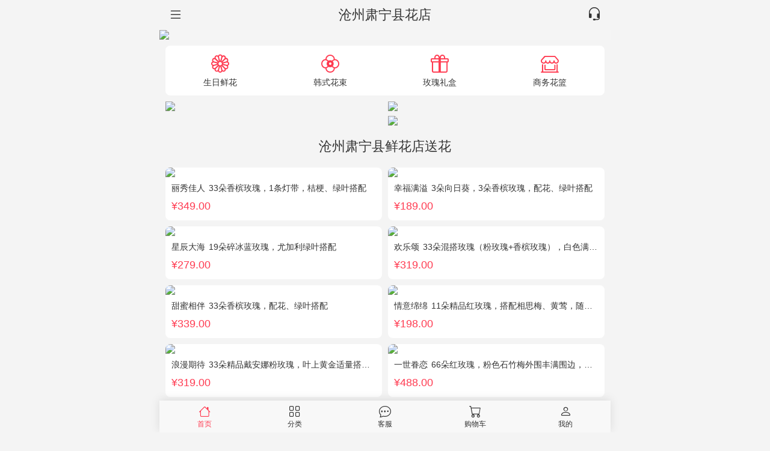

--- FILE ---
content_type: text/html
request_url: https://m.360flower.com/city/cangzhou/suning.html
body_size: 5339
content:

<!DOCTYPE html>
<html>
<head>
<meta http-equiv="Content-Type" content="text/html; charset=utf-8" />
<meta name="viewport" content="width=device-width, initial-scale=1.0, maximum-scale=1.0, user-scalable=0">
<meta name="apple-mobile-web-app-status-bar-style" content="black">
<meta name="apple-mobile-web-app-capable" content="yes">
<meta name="format-detection" content="telephone=no">
<title>沧州肃宁县花店_沧州肃宁县花店送花上门_沧州肃宁县花店订花服务-沧州鲜花网</title>
<meta name="description" content="沧州肃宁县花店提供沧州肃宁县花店订花,沧州肃宁县花店送花服务,优选新鲜花材,鲜花由沧州肃宁县花店专业花艺师亲手制作,品质保证,沧州肃宁县花店专注高品质的鲜花预定,沧州肃宁县花店送花同城配送,24小时网上订花,指定日期送花上门!" />
<meta name="keywords" content="沧州肃宁县花店,沧州肃宁县花店送花,沧州肃宁县花店订花" />
<link href="//m.360flower.com/css/mobile.css" rel="stylesheet" type="text/css" />
</head>
<body>
<header id="header">
  <div class="header-index">
    <a class="menu" href="/city/" title="同城花店"><i class="bi bi-list"></i></a>
    <a class="contact" href="/service/contact.asp"><i class="bi bi-headset"></i></a>
    <h1>沧州肃宁县花店</h1>
  </div>
</header>
<div class="wrap">
<div class="hero">
  <a href="/flower/shengri.html"><img src="//m.360flower.com/img/adm_01.jpg" /></a>
</div>
<div class="header-navbar">
  <ul>
    <li><a href="/flower/shengri.html" class=""><i class="bi bi-flower1"></i>生日鲜花</a></li>
    <li><a href="/flower/hanshi.html" class=""><i class="bi bi-flower2"></i>韩式花束</a></li>
    <li><a href="/flower/lihe.html" class=""><i class="bi bi-gift"></i>玫瑰礼盒</a></li>
    <li><a href="/flower/business.html" class=""><i class="bi bi-shop-window"></i>商务花篮</a></li>
  </ul>
</div>
<div class="pro-navbar">
  <div class="proA"><a href="/flower/lianren.html"><img src="//m.360flower.com/img/proA.jpg" /></a></div>
  <div class="proB"><a href="/flower/zhangbei.html"><img src="//m.360flower.com/img/proB.jpg" /></a></div>
  <div class="proC"><a href="/flower/pengyou.html"><img src="//m.360flower.com/img/proC.jpg" /></a></div>
</div>
<div class="probox">
  <h2>沧州肃宁县鲜花店送花</h2>
<ul class="proList clearfloat">

<li>
<a href="/product/1155.html">
  <img src="//www.360flower.com/proimg/p480/202311300916246663.jpg" />
  <p class="title">丽秀佳人<em>33朵香槟玫瑰，1条灯带，桔梗、绿叶搭配</em></p>
  <p class="price">&yen;349.00</p>
</a>
</li>

<li>
<a href="/product/1188.html">
  <img src="//www.360flower.com/proimg/p480/202311301053598105.jpg" />
  <p class="title">幸福满溢<em>3朵向日葵，3朵香槟玫瑰，配花、绿叶搭配</em></p>
  <p class="price">&yen;189.00</p>
</a>
</li>

<li>
<a href="/product/1132.html">
  <img src="//www.360flower.com/proimg/p480/202311300848319933.jpg" />
  <p class="title">星辰大海<em>19朵碎冰蓝玫瑰，尤加利绿叶搭配</em></p>
  <p class="price">&yen;279.00</p>
</a>
</li>

<li>
<a href="/product/1163.html">
  <img src="//www.360flower.com/proimg/p480/202311300924508487.jpg" />
  <p class="title">欢乐颂<em>33朵混搭玫瑰（粉玫瑰+香槟玫瑰），白色满天星环绕</em></p>
  <p class="price">&yen;319.00</p>
</a>
</li>

<li>
<a href="/product/1146.html">
  <img src="//www.360flower.com/proimg/p480/202311300902527130.jpg" />
  <p class="title">甜蜜相伴<em>33朵香槟玫瑰，配花、绿叶搭配</em></p>
  <p class="price">&yen;339.00</p>
</a>
</li>

<li>
<a href="/product/848.html">
  <img src="//www.360flower.com/proimg/p480/201712281634270056.jpg" />
  <p class="title">情意绵绵<em>11朵精品红玫瑰，搭配相思梅、黄莺，随机赠送一对小熊。</em></p>
  <p class="price">&yen;198.00</p>
</a>
</li>

<li>
<a href="/product/870.html">
  <img src="//www.360flower.com/proimg/p480/201712281726577153.jpg" />
  <p class="title">浪漫期待<em>33朵精品戴安娜粉玫瑰，叶上黄金适量搭配。</em></p>
  <p class="price">&yen;319.00</p>
</a>
</li>

<li>
<a href="/product/1054.html">
  <img src="//www.360flower.com/proimg/p480/202207311029419920.jpg" />
  <p class="title">一世眷恋<em>66朵红玫瑰，粉色石竹梅外围丰满围边，黑色丝带搭配</em></p>
  <p class="price">&yen;488.00</p>
</a>
</li>

</ul>
</div>
<div class="city_content">
<p>沧州肃宁县花店专业提供沧州肃宁县花店订花，沧州肃宁县花店送花服务。优选新鲜花材，专业花艺师亲手制作，品质保证。免费附送精美贺卡，代写您的祝福语。沧州肃宁县花店订花服务，沧州肃宁县花店送花同城配送，市区最快2小时鲜花配送上门！</p>
</div>
<div class="probox">
  <h2>沧州肃宁县花店送花上门</h2>
<ul class="proList clearfloat">

<li>
<a href="/product/671.html">
  <img src="//www.360flower.com/proimg/p480/201712272130327459.jpg" />
  <p class="title">唯美之心<em>33朵精品红玫瑰，搭配适量相思梅。</em></p>
  <p class="price">&yen;339.00</p>
</a>
</li>

<li>
<a href="/product/746.html">
  <img src="//www.360flower.com/proimg/p480/201712280014082744.jpg" />
  <p class="title">欢乐的时光<em>11朵精品白玫瑰，搭配适量黄莺，随机赠送1只可爱小熊。</em></p>
  <p class="price">&yen;198.00</p>
</a>
</li>

<li>
<a href="/product/1027.html">
  <img src="//www.360flower.com/proimg/p480/202207302150392438.jpg" />
  <p class="title">爱的阳光<em>11枝香槟玫瑰，间插白色满天星、白色桔梗、尤加利叶</em></p>
  <p class="price">&yen;159.00</p>
</a>
</li>

<li>
<a href="/product/1040.html">
  <img src="//www.360flower.com/proimg/p480/202207311001144093.jpg" />
  <p class="title">爱的守护<em>52枝香槟玫瑰，外围桔梗</em></p>
  <p class="price">&yen;398.00</p>
</a>
</li>

<li>
<a href="/product/1006.html">
  <img src="//www.360flower.com/proimg/p480/202207302122002148.jpg" />
  <p class="title">花香清逸<em>19枝粉玫瑰，2枝粉色乒乓菊，1枝粉色绣球，银叶菊，粉色满天星，绿叶搭配</em></p>
  <p class="price">&yen;389.00</p>
</a>
</li>

<li>
<a href="/product/190.html">
  <img src="//www.360flower.com/proimg/p480/200871223553665093.jpg" />
  <p class="title">深情款款<em>19枝红玫瑰，3枝白百合，3枝粉百合，搭配满天星，绿叶等配材</em></p>
  <p class="price">&yen;318.00</p>
</a>
</li>

<li>
<a href="/product/946.html">
  <img src="//www.360flower.com/proimg/p480/201908011555476753.jpg" />
  <p class="title">我们的幸福<em>11朵粉玫瑰，银叶菊，尤加利搭配</em></p>
  <p class="price">&yen;168.00</p>
</a>
</li>

<li>
<a href="/product/166.html">
  <img src="//www.360flower.com/proimg/p480/20085251811184959.jpg" />
  <p class="title">相伴一生<em>9支红玫瑰，大黄莺.满天星搭配。</em></p>
  <p class="price">&yen;139.00</p>
</a>
</li>

</ul>
</div>
<div class="city_content">
<p>沧州肃宁县花店专注于高品质的鲜花速递、沧州肃宁县订花送花服务，沧州肃宁县鲜花店认真完成每一束鲜花配送服务。</p>
</div>
<div class="probox">
  <h2>沧州肃宁县花店订花服务</h2>
<ul class="proList clearfloat">

<li>
<a href="/product/522.html">
  <img src="//www.360flower.com/proimg/p480/201411021200403695.jpg" />
  <p class="title">今生唯一的爱<em>33枝香槟玫瑰，黄莺、满天星丰满，随机赠送2只小熊。</em></p>
  <p class="price">&yen;319.00</p>
</a>
</li>

<li>
<a href="/product/1159.html">
  <img src="//www.360flower.com/proimg/p480/202311300921047470.jpg" />
  <p class="title">浓厚情谊<em>11朵红玫瑰，桔梗、红豆、绿叶搭配</em></p>
  <p class="price">&yen;179.00</p>
</a>
</li>

<li>
<a href="/product/1203.html">
  <img src="//www.360flower.com/proimg/p480/202311301102187551.jpg" />
  <p class="title">金色暖阳<em>11朵香槟玫瑰，3朵向日葵，桔梗、满天星混搭</em></p>
  <p class="price">&yen;219.00</p>
</a>
</li>

<li>
<a href="/product/1186.html">
  <img src="//www.360flower.com/proimg/p480/202311301051318813.jpg" />
  <p class="title">喜笑颜开<em>19朵粉色康乃馨，2枝多头白百合，满天星、绿叶搭配</em></p>
  <p class="price">&yen;259.00</p>
</a>
</li>

<li>
<a href="/product/1127.html">
  <img src="//www.360flower.com/proimg/p480/202311300843598163.jpg" />
  <p class="title">蓝色梦想<em>11枝碎冰蓝玫瑰，洋甘菊和尤加利叶适量搭配</em></p>
  <p class="price">&yen;199.00</p>
</a>
</li>

<li>
<a href="/product/1102.html">
  <img src="//www.360flower.com/proimg/p480/202207311133131877.jpg" />
  <p class="title">悦动你心<em>19朵粉玫瑰，1个粉色绣球，2个白色乒乓菊，粉色桔梗、尤加利间插丰满</em></p>
  <p class="price">&yen;318.00</p>
</a>
</li>

<li>
<a href="/product/1197.html">
  <img src="//www.360flower.com/proimg/p480/202311301057232875.jpg" />
  <p class="title">阳光灿烂<em>6朵香槟玫瑰，6朵粉玫瑰，3朵向日葵，2枝多头白百合，1枝多头粉百合，绿叶</em></p>
  <p class="price">&yen;349.00</p>
</a>
</li>

<li>
<a href="/product/1175.html">
  <img src="//www.360flower.com/proimg/p480/202311301036332897.jpg" />
  <p class="title">多彩的梦<em>33朵混搭玫瑰（香槟玫瑰+粉玫瑰+白玫瑰），配花、绿叶搭配</em></p>
  <p class="price">&yen;329.00</p>
</a>
</li>

</ul>
</div>
<div class="comment_box">
<h3>沧州肃宁县鲜花评论</h3>
<ul class="clearfloat">
<li>
<a href="/product/1026.html">
<img src="//www.360flower.com/proimg/p288/202207302149467272.jpg" alt="3枝向日葵，3枝香槟玫瑰，搭配桔梗、尤加利叶" />
<p class="user">188****6704<em>2026-01-14</em></p>
<p>非常好!包装精美!价便便宜!!!下次还来~</p></a>
</li>
<li>
<a href="/product/672.html">
<img src="//www.360flower.com/proimg/p288/201712272132516370.jpg" alt="33朵精品红玫瑰，外围搭配适量红色、粉色、白色石竹梅。" />
<p class="user">130****9123<em>2026-01-08</em></p>
<p>很好 很强大</p></a>
</li>
<li>
<a href="/product/1036.html">
<img src="//www.360flower.com/proimg/p288/202207310958026310.jpg" alt="12枝香槟玫瑰，2枝向日葵，搭配白色满天星、尤加利叶" />
<p class="user">186****3715<em>2026-01-03</em></p>
<p>花很新鲜，客服服务态度也很好！配送更是给力，总之，好评！下次还来光顾！</p></a>
</li>
<li>
<a href="/product/936.html">
<img src="//www.360flower.com/proimg/p288/201908011510399085.jpg" alt="11枝戴安娜粉玫瑰，1枝浅蓝色绣球，浅紫洋桔梗、栀子叶搭配" />
<p class="user">131****0576<em>2025-12-24</em></p>
<p>花，朋友非常喜欢，而且送货服务很好！</p></a>
</li>
<li>
<a href="/product/943.html">
<img src="//www.360flower.com/proimg/p288/201908011529273618.jpg" alt="33朵红玫瑰，2只可爱小熊，相思豆搭配" />
<p class="user">195****4295<em>2025-12-08</em></p>
<p>速度快，效率高。不错··以后常光顾</p></a>
</li>
<li>
<a href="/product/654.html">
<img src="//www.360flower.com/proimg/p288/201702062226032828.jpg" alt="33枝红玫瑰，外围满天星和黄莺，随机赠送两只公仔" />
<p class="user">166****3260<em>2025-11-27</em></p>
<p>订购方便快捷，送货准时。非常满意</p></a>
</li>
</ul>
</div>
<div class="city_box">
<h3>沧州肃宁县鲜花</h3>
<ul class="clearfloat">
<li><a href="/city/cangzhou/">沧州订花</a></li>
<li><a href="/city/cangzhou/xinhuaqu.html">新华区花店</a></li>
<li><a href="/city/cangzhou/yunhequ.html">运河区鲜花</a></li>
<li><a href="/city/cangzhou/cangxian.html">沧县送花</a></li>
<li><a href="/city/cangzhou/qingxian.html">青县订花</a></li>
<li><a href="/city/cangzhou/dongguang.html">东光县花店</a></li>
<li><a href="/city/cangzhou/haixing.html">海兴县鲜花</a></li>
<li><a href="/city/cangzhou/yanshan.html">盐山县送花</a></li>
<li><a href="/city/cangzhou/suning.html">肃宁县订花</a></li>
<li><a href="/city/cangzhou/nanpi.html">南皮县花店</a></li>
<li><a href="/city/cangzhou/wuqiao.html">吴桥县鲜花</a></li>
<li><a href="/city/cangzhou/xianxian.html">献县送花</a></li>
<li><a href="/city/cangzhou/mengcun.html">孟村县订花</a></li>
<li><a href="/city/cangzhou/botou.html">泊头市花店</a></li>
<li><a href="/city/cangzhou/renqiu.html">任丘市鲜花</a></li>
<li><a href="/city/cangzhou/huanghua.html">黄骅市送花</a></li>
<li><a href="/city/cangzhou/hejian.html">河间市订花</a></li>

</ul>
</div>
<div class="city_box">
<h3>周边城市鲜花</h3>
<ul class="clearfloat">
<li><a href="/city/langfang/">廊坊花店</a></li>
<li><a href="/city/hengshui/">衡水鲜花</a></li>
<li><a href="/city/taiyuan/">太原送花</a></li>
<li><a href="/city/datong/">大同订花</a></li>
<li><a href="/city/yangquan/">阳泉花店</a></li>
<li><a href="/city/changzhi/">长治鲜花</a></li>
<li><a href="/city/jincheng/">晋城送花</a></li>
<li><a href="/city/shuozhou/">朔州订花</a></li>
<li><a href="/city/jinzhong/">晋中花店</a></li>
<li><a href="/city/yuncheng/">运城鲜花</a></li>
</ul>
</div>
</div>
<footer id="footer">
<div class="footer-navbar">
  <ul>
    <li><a href="/" class="active"><i class="bi bi-house"></i>首页</a></li>
    <li><a href="/product/menu.asp" class=""><i class="bi bi-grid"></i>分类</a></li>
    <li><a href="/service/contact.asp" class=""><i class="bi bi-chat-dots"></i>客服</a></li>
    <li><a href="/system/cart.asp" class=""><i class="bi bi-cart"></i>购物车</a></li>
    <li><a href="/my/myorder.asp" class=""><i class="bi bi-person"></i>我的</a></li>
  </ul>
</div>
</footer>
<script type="text/javascript" src="/js/start.js"></script>
<script charset="UTF-8" id="LA_COLLECT" src="//sdk.51.la/js-sdk-pro.min.js?id=Jo7bxj6Yzk6ADP3g&ck=Jo7bxj6Yzk6ADP3g"></script>
<script>
var _hmt = _hmt || [];
(function() {
  var hm = document.createElement("script");
  hm.src = "https://hm.baidu.com/hm.js?caa0f4794129f4c56101b3a8092d9ee7";
  var s = document.getElementsByTagName("script")[0]; 
  s.parentNode.insertBefore(hm, s);
})();
</script>
</body>
</html>

--- FILE ---
content_type: text/css
request_url: https://m.360flower.com/css/mobile.css
body_size: 5274
content:
@charset "utf-8";
@import url("bootstrap-icons.min.css");
/* CSS Document */
body { margin: 0; padding: 0; color: #333; font: 14px/1.5 "Microsoft YaHei", Arial, Verdana; background: #f4f4f4; }
a { color: #333; text-decoration: none; }
a:hover { color: #333; text-decoration: none; }
h1, h2, h3, h4, form, p, dl, dt, dd, ul, li { margin: 0; padding:0; }
ul { list-style:none;}
img { border: none; margin: 0px; padding:0; }
em { font-style: normal; }
table { font-size: 14px; }
td { margin: 0px; padding: 2px; }
.clearfloat2 { clear:both; height:0; font-size: 1px; line-height: 0;}
.clearfloat:before, .clearfloat:after{ display: block; clear: both; content: ""; visibility: hidden; height: 0; }
.clearfloat{ zoom:1 }
.autohide { display: none; }
::-webkit-input-placeholder { color: #BFBFBF; } /* WebKit, Blink, Edge */
:-moz-placeholder { color: #BFBFBF; opacity: 1; } /* Mozilla Firefox 4 to 18 */
::-moz-placeholder { color: #BFBFBF; opacity: 1; } /* Mozilla Firefox 19+ */
:-ms-input-placeholder { color: #BFBFBF; } /* Internet Explorer 10-11 */
/* header */
#header { margin:0 auto; max-width:750px; padding: 0; height: 50px; }
#main { margin:0 auto; max-width:750px; padding: 0;}
section { margin: 10px; padding: 10px; background: #FFF; border-radius: 8px; }
#footer { margin:0 auto; max-width:750px; padding: 0; height: 54px; }
.nav {}

.wrap{ margin:0 auto; max-width:750px; padding: 0;}

.header-index { height: 50px; }
.header-index .logo { position: relative; text-align: center; margin: 0px 50px; }
.header-index .logo img { padding-top: 15px; height: 22px; }
.header-index .menu { float: left; width: 50px; height: 50px; text-align: left; }
.header-index .menu i { font-size: 24px; line-height: 50px; padding-left: 15px; }
.header-index .contact { float: right; width: 50px; height: 50px; text-align: right; }
.header-index .contact i { font-size: 24px; line-height: 50px; padding-right: 15px; }
.header-index h1 { font-size: 22px; line-height: 50px; margin: 0px 50px; color: #333; font-weight: normal; text-align: center; }

.header { height: 50px; background: #fff; position: fixed; top: 0; width: 100%; max-width: 750px; z-index: 99; }
.header h1 { font-size: 18px; line-height: 50px; margin: 0px 50px; color: #333; font-weight: normal; text-align: center; }
.header .goback { float: left; width: 50px; height: 50px; text-align: left; }
.header .goback i { font-size: 22px; line-height: 50px; padding-left: 10px; }
.header .gohome { float: right; width: 50px; height: 50px; text-align: right; }
.header .gohome i { font-size: 22px; line-height: 50px; padding-right: 15px; }

.header-bar { height: 44px; text-align: center; background: #FFFFFF; border-bottom: 1px solid #E3E3E3; }
.header-bar .goback, .goback-order { float: left; background: url(../img/icon_goback.png) no-repeat center center; background-size:24px 24px; width: 40px; height: 36px; margin-top: 5px; }
.header-bar h1 { font-size: 16px; line-height: 44px; font-weight: normal; margin: 0px 80px; color: #333; }
.header-city { height: 44px; text-align: center; background: #FFFFFF; }
.header-city h1 { font-size: 22px; line-height: 44px; font-weight: normal; color: #333; }

.hero { background: #F5F5F5; }
.hero img { width: 100%; max-width:750px; height: auto; display: block; }

.local-city { height: 42px; line-height: 42px; padding: 0px 7px; background: #FFF; }
.local-city em { padding: 0px 5px; color: #666; }

.header-navbar { margin: 10px; padding: 15px 0; background: #FFF; border-radius: 8px; }
.header-navbar ul { list-style: none; margin: 0; padding: 0; font-size: 14px; color: #333; text-align: center; line-height: 1; width: 100%; float: left; }
.header-navbar ul li { float: left; width: 25%; }
.header-navbar ul li i { font-size: 30px; color: #FF3B51; display: block; margin-bottom: 8px; }
.header-navbar ul li a { color: #333; display: inline-block; padding: 0 10px; }
.header-navbar:after { display: block; clear: both; content: ""; height: 0; }

.brand-navbar { margin: 10px; padding: 20px 0; background: #FFF; border-radius: 8px; }
.brand-navbar h3 { font-size: 20px; text-align: center; margin: 10px 0 20px; font-weight: bold; }
.brand-navbar ul { font-size: 14px; font-weight: bold; color: #333; line-height: 1; width: 100%; float: left; }
.brand-navbar ul li { float: left; width: 50%; margin-bottom: 20px; box-sizing: border-box; text-align: center; }
.brand-navbar ul li i { font-size: 32px; width: 32px; height: 32px; color: #FF3B51; display: block; border: 2px solid #FF3B51; border-radius: 50%; padding: 8px; margin: 10px auto; }
.brand-navbar:after { display: block; clear: both; content: ""; height: 0; }


.nav { margin: 10px; padding: 10px 0; border-radius: 8px; background: #FFF; }
.nav ul li { float:left; display: inline; width: 25%; letter-spacing: 1px; text-align: center; font-size: 12px; position:relative; }
.nav ul li a { display:block; width: 100%; }
.nav ul li span { width:60px; height:60px; display: block; margin:0 auto; background: url(../img/nav_img.jpg) no-repeat; background-size:60px 240px; -moz-background-size:60px 240px; -o-background-size:60px 240px; -webkit-background-size:60px 240px;border-radius: 30px;}
.nav ul li .n1 span { background-position:0 0; }
.nav ul li .n2 span { background-position:0 -60px; }
.nav ul li .n3 span { background-position:0 -120px; }
.nav ul li .n4 span { background-position:0 -180px; }

.subnav { height: 50px; width: 100%; overflow: hidden; border-top: 1px solid #E9E9E9; }
.subnav .sub { float: left; width: 25%; height: 50px; background: #FFF; text-align: center; line-height: 50px; }
.subnav .on { color: #E42B2B; }
.more { background: #FFF; text-align: center; padding: 8px; margin: 15px 0px; border: 1px solid #E4E4E4; }

.pro-navbar { margin: 10px 10px 0 10px; }
.pro-navbar:after { display: block; clear: both; content: ""; height: 0; }
.pro-navbar .proA { float: left; width: calc(50% - 5px); }
.pro-navbar .proB { float: right; width: calc(50% - 5px); }
.pro-navbar .proC { float: right; width: calc(50% - 5px); margin-top: 8px; }
.pro-navbar img { width: 100%; display: block; border-radius: 8px; }

.probox { width: 100%; }
.probox .pro_ad { display: block; padding-top: 10px; }
.probox .pro_ad img { display: block; width: 100%; overflow: hidden; }
.probox h1 { margin-left: 10px; font-size: 16px; line-height: 32px; height: 32px; }
.probox h2 { line-height: 1.4; text-align: center; font-size: 22px; font-weight: normal; margin: 20px 0 10px 0; }
.probox h3 { line-height: 1.4; text-align: center; font-size: 22px; font-weight: normal; margin: 20px 0 10px 0; }
.probox h2 span, .probox h3 span { display: block; font-size: 14px; color: #999; padding-top: 10px; }

.proList { margin: 0 5px; }
.proList li { width: calc(50% - 10px); float: left; margin: 10px 5px 0 5px; background: #FFF; border-radius: 8px; overflow: hidden; }
.proList li a { display: block; }
.proList li img { width: 100%; display: block; }
.proList li .title { font-size: 14px; margin: 8px 10px 0px; overflow:hidden; text-overflow:ellipsis; white-space:nowrap; }
.proList li .title em { padding-left: 6px; }
.proList li .price { font-size: 18px; color: #FF3B51; margin: 6px 10px 10px; display: block; }

.menu-item { padding: 20px 10px; }
.menu-item h3, .pro_menu h4 { font-size: 18px; font-weight: bold; }
.menu-item ul li { width: 25%; float: left; font-size: 14px; text-align: center; box-sizing: border-box; margin-top: 20px; }
.menu-item ul li a { display: block; color: #333; background: #F7F9FA; border-radius: 4px; margin: 0 5px; padding: 10px 0; }

.footer-menu { margin-top: 10px; padding: 25px 0; background: #FFF; }
.footer-menu ul li { width: 25%; float: left; font-size: 14px; text-align: center; margin: 20px 0; box-sizing: border-box; }
.footer-menu ul li a { padding: 10px 15px; color: #333; background: #E9ECF0; border-radius: 4px; }

.footer { margin:0px auto; min-width:320px; max-width:640px; padding-bottom: 20px; color: #999; }
.footer .loginbar { border-bottom: 1px solid #E5E5E5; padding: 10px; }
.footer .loginbar em { float:right; }
.footer .loginbar span { font-size: 12px; color: #960; }
.footer p { text-align: center; padding-top: 10px; }
.footer a { padding: 6px; color: #999; }
.footer .copr { font-size: 12px; color: #999; }

.pro-info { position: relative; z-index: 99; margin-top: -12px; background: #f4f4f4; border-radius: 12px; padding: 10px 15px; }
.pro-info .pro-price { padding-top: 10px; }
.pro-price i { font-size: 16px; color: #FF3B51; font-style: normal; margin-right: 2px; }
.pro-price .price { font-size: 30px; line-height: 26px; font-weight: bold; color: #FF3B51; display: inline-block; }
.pro-price .price-all { color: #999999; margin-left: 15px; text-decoration: line-through; font-size: 16px; }
.pro-price .coupon { float: right; color: #FF3B51; }
.pro-info h2 { font-size: 16px; font-weight: bold; padding-top: 10px; color: #333; }
.pro-info h2 em { padding-right: 8px; }

.pro-box-title { width: 6em; margin: 0 auto; background: #f4f4f4; text-align: center; padding: 20px 0; font-size: 16px; line-height: 1; font-weight: bold; }
.pro-box-title::before { content: ""; display: block; width: 2em; height: 0; border-top: 1px solid #b4babf; margin: auto auto -0.5em -2em; }
.pro-box-title::after { content: ""; display: block; width: 2em; height: 0; border-top: 1px solid #b4babf; margin: -0.5em auto auto 6em; }

.pro-box { background: #FFF; margin: 10px 10px 0 10px; padding: 10px; font-size: 14px; border-radius: 8px; }
.pro-box h3 { font-size: 16px; border-bottom: 1px solid #F2F2F2; padding: 0px 10px 6px; }
.pro-box img { width: 100%; margin-bottom: 6px; display: block; }
.pro-box p { display: block; overflow:auto; zoom:1; padding: 10px 0; }
.pro-box p strong { float: left; font-weight: normal; color: #999; }
.pro-box p em { display: block; margin-left: 40px; }
.pro-box p .last { padding-bottom: 0px; border-bottom: 0px; }
.pro-box dl { padding: 10px 0px; letter-spacing: 1px; font-size: 14px; }
.pro-box dl dt { font-weight: bold; background: #F8F8F8; padding: 5px 10px; }
.pro-box dl dd { padding: 5px 10px; }
.pro-box dl dd a { color: #00F; }
.pro-box .sdate { padding: 10px; }

.pro-images { margin: 10px 10px 0 10px; }
.pro-images img { width: 100%; margin-bottom: 10px; display: block; }
.mb-footer { margin-bottom: 72px; }
.mt-header { margin-top: 60px; }
.mtb-hf { margin-top: 60px; margin-bottom: 64px; }

.bz1 { border: 1px solid #E4393C; padding:6px 25px; margin-right:8px; background: #FFF url(../img/selected.png) no-repeat right bottom; cursor: pointer; }
.bz2 { border: 1px solid #E0E0E0; padding:6px 25px; margin-right:8px; background-color:#FFF; cursor: pointer; }

.myprolist { background: #FFF; border-bottom: 1px solid #F5F5F5; padding: 10px; margin: 10px; border-radius: 8px; font-size: 12px; line-height: 2; }
.myprolist img { display: block; float: left; height: 80px; width: 80px; border-radius: 4px; }
.myprolist p { float: left; margin: 5px 0 0 10px; font-size: 14px; }
.myprolist p em { display: block; color: #FF3B51; }
.myprolist .renew { float: right; margin: 5px 0 0 5px; text-align: right; }
.myprolist .renew .set_num { border: 1px #E5E5E5 solid; width: 84px; height: 22px; border-radius: 12px; margin-top: 20px; color: #999; }
.myprolist .renew .input_num { float: right; border: none; width: 30px; height: 20px; text-align: center; }
.myprolist .renew .btn_add { float: right; width: 24px; height: 22px; line-height: 22px; border-left: 1px solid #E5E5E5; text-align: center; font-size: 16px; cursor: pointer; }
.myprolist .renew .btn_sub { float: right; width: 24px; height: 22px; line-height: 22px; border-right: 1px solid #E5E5E5; text-align: center; font-size: 16px; cursor: pointer; }
.myprolist .renew .pro_del { font-size: 12px; color: #999; }
.cart_empty { padding: 50px 0px; background: #FFF; text-align: center; margin: 10px; border-radius: 8px; }
.cart_empty a { margin: 20px auto; color: #FF3B51; display: block; width: 120px; line-height: 30px; height: 30px; border-radius: 16px; border: 1px solid #FF3B51; }
.cart_jiesuan { text-align: center; margin: 20px 10px; font-size: 16px; }
.cart_jiesuan a { display: block; color: #FFF; border-radius: 2px; border: 0px; background: #FF3B51; padding: 10px; }
.cart_jiesuan input{ color: #FFF; border-radius: 2px; border: 0px; background: #FF3B51; width: 100%; padding: 10px; font-size: 16px; }

.order { background: #FFF; margin-top: 10px; padding: 6px; }
.order h2 { font-size: 14px; font-weight: bold; border-bottom: 1px solid #E5E5E5; color: #C60; }
.order p { margin: 5px; }
.order p strong { text-align: right; width: 90px; display: inline-block; font-weight: normal; }
.order p .beizhu { color: #999; font-size: 12px; }

.comment { padding: 0 10px; }
.comment ul { font-size: 14px; }
.comment ul li { padding: 10px 0; border-bottom: 1px solid #F2F2F2; }
.comment ul li em { float: right; color: #CCC; font-size: 12px; }
.comment ul li span { display: block; height: 32px; line-height: 32px; color: #333; padding-bottom: 6px; }
.comment ul li span i { float: left; width: 32px; height: 32px; margin-right: 10px; }
.comment ul li span .pl_img { background: url(../img/user.png) no-repeat center center; background-size: 36px 36px; border-radius: 50%; overflow: hidden; }
#site_zz { text-align: center; font-size: 12px; color: #aaa; padding: 6px; }
/*底部浮动条*/
.footer_detail { position: fixed; bottom: 0px; height: 49px; width: 100%; z-index: 99; max-width: 640px; text-align: center; background: #F5F5F5; }
.footer_detail a { display: block; height: 49px; color: inherit; box-sizing: border-box; }
.footer_detail [class^="icon-"] { display: inline-block; width: 24px; height: 24px; vertical-align: middle; background-repeat: no-repeat; -webkit-background-size: contain; background-size: contain; background-position: center; }
.footer_detail .icon-cart { background-image: url("../img/icon_cart.png"); }
.footer_detail .icon-chat { background-image: url("../img/icon_chat.png"); }
.footer_detail:after { content: ""; display: block; height: 0; clear: both; }
.footer_detail_list { float: left; width: 40%; }
.footer_detail_list:after { content: ""; display: block; height: 0; clear: both; }
.footer_detail_list li { float: left; width: 50%; height: 49px; font-size: 10px; box-sizing: border-box; }
.footer_detail_list li [class^="icon-"] { display: block; margin: 0 auto; }
.footer_detail_list li a { padding: 6px 0; line-height: 0.9; }
.footer_detail_list li + li { border-left: 1px solid #DDDDDD; }
.footer_detail_buy { float: left; width: 60%; color: #fff; }
.footer_detail_buy li { float: left; width: 50%; height: 49px; line-height: 49px; background-color: #FE9402; box-sizing: border-box; }
.footer_detail_buy li.buy { background-color: #FE0036; }
.footer_detail_buy { font-size: 14px; }

.footer-cart { position: fixed; bottom: 64px; height: 54px; width: 100%; z-index: 99; max-width: 750px; line-height: 44px; font-size: 16px; text-align: left; padding: 5px 10px; background: #fff; box-sizing: border-box; }
.footer-cart em { color: #FF3B51; font-weight: bold; }
.footer-cart a { background: #FF3B51; float: right; color: #FFF; width: 138px; border-radius: 22px; text-align: center; }

.footer-detail { max-width:750px; width: 100%; position: fixed; bottom: 0; text-align: center; background: #fff; padding: 5px 10px 5px 0; z-index: 999; box-shadow: 0px -2px 15px rgba(0, 0, 0, 0.1); box-sizing: border-box; }
.footer-detail ul { list-style: none; margin: 0; padding: 0; color: #333; text-align: center; line-height: 1; width: 100%; float: left; }
.footer-detail ul li { float: left; }
.footer-detail ul li i { font-size: 18px; display: block; margin-bottom: 5px; }
.footer-detail ul li a { color: inherit; display: block; padding: 0; }
.footer-detail ul li .active { color: #FF3B51; }
.footer-detail ul .item-3 { width: 12%; font-size: 10px; padding: 5px 0; }
.footer-detail ul .item-cart { width: 32%; font-size: 16px; line-height: 45px; background-color: #FEF5F6; color: #FF3B51; border-radius: 8px 0 0 8px; }
.footer-detail ul .item-buy { width: 32%; font-size: 16px; line-height: 45px; background-color: #FF3B51; color: #fff; border-radius: 0 8px 8px 0; }

.footer_wrap{ margin:0 auto; min-width:320px; max-width:640px; padding: 0px;}

.footer-navbar { width: 100%; max-width:750px; position: fixed; bottom: 0; text-align: center; background: #F8F8F8; padding: 8px 0; z-index: 999; box-shadow: 0px -2px 15px rgba(0, 0, 0, 0.1); }
.footer-navbar ul { list-style: none; margin: 0; padding: 0; font-size: 12px; color: #333; text-align: center; line-height: 1; width: 100%; float: left; }
.footer-navbar ul li { float: left; width: 20%; }
.footer-navbar ul li i { font-size: 20px; display: block; margin-bottom: 5px; }
.footer-navbar ul li a { color: #333; display: inline-block; padding: 0 10px; }
.footer-navbar ul li .active { color: #FF3B51; }

.swiper-container { background: #FFF; }
.swiper-slide img { margin: 0px auto; display: block; max-width:750px; width: 100%; }
.swiper-pagination { width: 4em!important;left:auto!important;bottom: 22px!important; right: 5px; background: rgba(0, 0, 0, .3); border-radius: 2em;color: white; font-size: 12px; }


.orderList{ height: 73px; overflow: hidden; margin-top: 10px; padding: 0px 10px; }
.orderList ul{ width: 100%; height: 73px; margin: 0px auto; }
.orderList li{ width: 100%; height: 36px; line-height: 36px; font-size: 14px; border-bottom: 1px solid #F2F2F2; }
.orderList ul li em { float:left; overflow: hidden; text-overflow:ellipsis; white-space:nowrap; }
.orderList ul li em:nth-child(1) { width: 15%; text-align: left; }
.orderList ul li em:nth-child(2) { width: 28%; text-align: left; }
.orderList ul li em:nth-child(3) { width: 39%; text-align: left; }
.orderList ul li em:nth-child(4) { width: 18%; text-align: right; color: #FF3B51; }

.city_content { padding: 10px; background: #FFF; margin-top: 10px; font-size: 12px;  }
.city_content p { line-height: 1.8; }

.comment_box { padding: 10px; background: #FFF; margin-top: 10px; line-height: 2; }
.comment_box h3 { font-size: 16px; font-weight: normal; margin-bottom: 10px; border-bottom: 1px solid #F2F2F2; }
.comment_box li { height: 60px; padding: 10px 0px; border-bottom: 1px solid #F2F2F2; }
.comment_box li img { float: left; border-radius: 8px; height: 60px; width: 60px; }
.comment_box li p { margin-left: 70px; line-height: 20px; }
.comment_box li .user { color: #999; font-size: 14px; }
.comment_box li .user em { float: right; }

.city_box { padding: 10px; background: #FFF; margin-top: 10px; line-height: 2; }
.city_box .local { margin: 10px 0px; }
.city_box .local em { margin: 0px 5px; color: #999; }
.city_box h3 { font-size: 16px; font-weight: normal; border-bottom: 1px solid #F2F2F2; }
.city_box ul li { float: left; font-size: 14px; margin: 5px 15px; }
